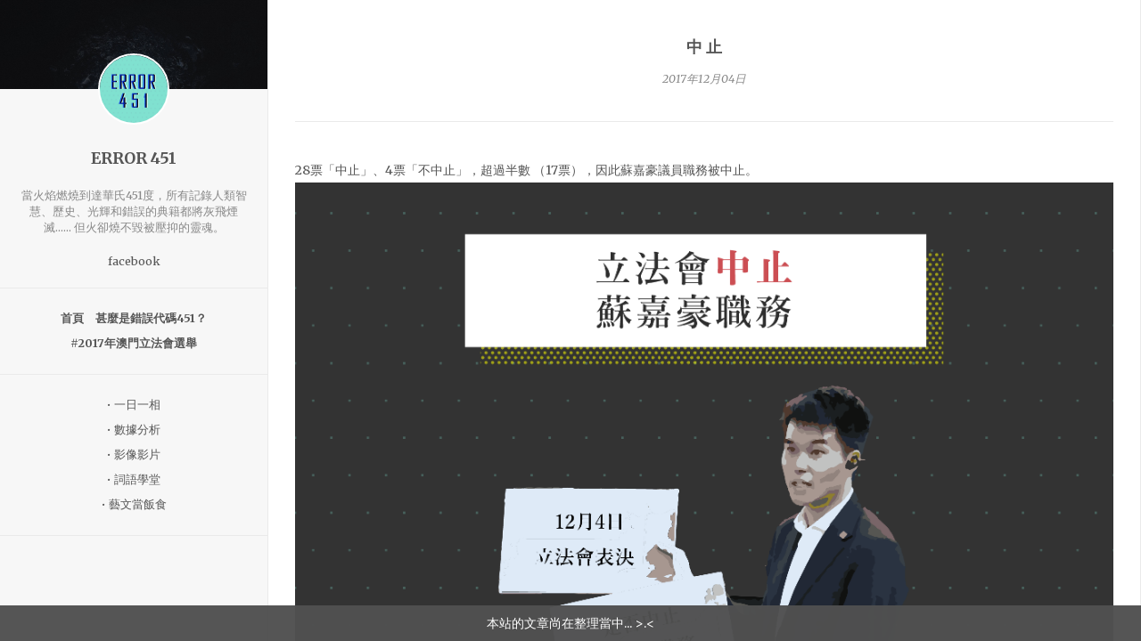

--- FILE ---
content_type: text/html; charset=utf-8
request_url: https://error451macau.com/sou-ka-hou-duty-suspended/
body_size: 2787
content:
<!DOCTYPE html>
<html lang="zh-yue-Hant">
<head>
    <meta charset="utf-8" />
<meta http-equiv="x-ua-compatible" content="ie=edge">

<title>中 止</title>
<meta name="viewport" content="width=device-width,initial-scale=1.0" />

<link rel="stylesheet" type="text/css" href="/assets/css/styles.css?v=e48778c30a" />
<link href="https://fonts.googleapis.com/css?family=Merriweather:400,700,700italic,400italic" rel="stylesheet">
    <link rel="shortcut icon" href="/favicon.png" type="image/png" />
    <link rel="canonical" href="https://error451macau.com/sou-ka-hou-duty-suspended/" />
    <meta name="referrer" content="no-referrer-when-downgrade" />
    <link rel="amphtml" href="https://error451macau.com/sou-ka-hou-duty-suspended/amp/" />
    
    <meta property="og:site_name" content="ERROR 451" />
    <meta property="og:type" content="article" />
    <meta property="og:title" content="中 止" />
    <meta property="og:description" content="28票「中止」、4票「不中止」，超過半數 （17票），因此蘇嘉豪議員職務被中止。" />
    <meta property="og:url" content="https://error451macau.com/sou-ka-hou-duty-suspended/" />
    <meta property="og:image" content="https://error451macau.com/content/images/2017/12/---1.png" />
    <meta property="article:published_time" content="2017-12-04T09:18:00.000Z" />
    <meta property="article:modified_time" content="2017-12-12T13:37:35.000Z" />
    <meta property="article:publisher" content="https://www.facebook.com/ERROR451Macau" />
    <meta name="twitter:card" content="summary_large_image" />
    <meta name="twitter:title" content="中 止" />
    <meta name="twitter:description" content="28票「中止」、4票「不中止」，超過半數 （17票），因此蘇嘉豪議員職務被中止。" />
    <meta name="twitter:url" content="https://error451macau.com/sou-ka-hou-duty-suspended/" />
    <meta name="twitter:image" content="https://error451macau.com/content/images/2017/12/---1.png" />
    <meta name="twitter:label1" content="Written by" />
    <meta name="twitter:data1" content="ERROR 451" />
    <meta property="og:image:width" content="2001" />
    <meta property="og:image:height" content="2001" />
    
    <script type="application/ld+json">
{
    "@context": "https://schema.org",
    "@type": "Article",
    "publisher": {
        "@type": "Organization",
        "name": "ERROR 451",
        "logo": {
            "@type": "ImageObject",
            "url": "https://error451macau.com/content/images/2017/09/ERROR-451-icon-01.jpg",
            "width": 60,
            "height": 60
        }
    },
    "author": {
        "@type": "Person",
        "name": "ERROR 451",
        "url": "https://error451macau.com/author/ghost/",
        "sameAs": []
    },
    "headline": "中 止",
    "url": "https://error451macau.com/sou-ka-hou-duty-suspended/",
    "datePublished": "2017-12-04T09:18:00.000Z",
    "dateModified": "2017-12-12T13:37:35.000Z",
    "image": {
        "@type": "ImageObject",
        "url": "https://error451macau.com/content/images/2017/12/---1.png",
        "width": 2001,
        "height": 2001
    },
    "description": "28票「中止」、4票「不中止」，超過半數 （17票），因此蘇嘉豪議員職務被中止。",
    "mainEntityOfPage": {
        "@type": "WebPage",
        "@id": "https://error451macau.com/"
    }
}
    </script>

    <meta name="generator" content="Ghost 1.15" />
    <link rel="alternate" type="application/rss+xml" title="ERROR 451" href="https://error451macau.com/rss/" />
    <script async src="https://www.googletagmanager.com/gtag/js?id=UA-105373906-2"></script>
<script>window.dataLayer=window.dataLayer||[];function gtag(){dataLayer.push(arguments)};gtag('js',new Date());gtag('config','UA-105373906-2');</script>
</head>

<body class="post-template">
    <div id="site-wrapper" class="c-site-wrapper">
        <div id="site-viewport" class="c-site-viewport">
            <div id="site-sidebar" class="c-site-sidebar">
    <div class="c-sidebar-header" style="background-image: url(/assets/img/blog-cover.jpg?v=e48778c30a)">
        <a class="c-sidebar-header__link" href="https://error451macau.com" title="ERROR 451">
            <img class="c-sidebar-header__image" src="/content/images/2017/09/ERROR-451-icon-01.jpg" alt="ERROR 451">
        </a>
    </div>

    <h2 class="c-sidebar-blog-title">
        <a class="c-sidebar-blog-title__link" href="https://error451macau.com" title="ERROR 451">
            ERROR 451
        </a>
    </h2>

    <h2 class="c-sidebar-blog-description">
        當火焰燃燒到達華氏451度，所有記錄人類智慧、歷史、光輝和錯誤的典籍都將灰飛煙滅......  但火卻燒不毀被壓抑的靈魂。
    </h2>

    <div class="c-sidebar-contact-links">
        <a class="c-sidebar-contact-links__item" href="https://fb.com/ERROR451Macau/" target="_blank">
            facebook
        </a>
    </div>

    <div class="c-sidebar-navigation">
        <a class="c-sidebar-navigation__item" href="https://error451macau.com/" title="首頁">
            首頁
        </a>
        <a class="c-sidebar-navigation__item" href="https://error451macau.com/what-is-error451/" title="甚麼是錯誤代碼451？">
            甚麼是錯誤代碼451？
        </a>
        <a class="c-sidebar-navigation__item" href="https://error451macau.com/tag/legco-2017/" title="#2017年澳門立法會選舉">
            #2017年澳門立法會選舉
        </a>
</div>

    <div class="c-sidebar-promotion-links">
        <a class="c-sidebar-promotion-links__item" href="/tag/a-picture-a-day">
            &bull; 一日一相
        </a>

        <a class="c-sidebar-promotion-links__item" href="/tag/data-analytics">
            &bull; 數據分析
        </a>

        <a class="c-sidebar-promotion-links__item" href="/tag/images-and-videos">
            &bull; 影像影片
        </a>

        <a class="c-sidebar-promotion-links__item" href="/tag/words-to-know">
            &bull; 詞語學堂
        </a>

        <a class="c-sidebar-promotion-links__item" href="/tag/do-arts-for-living">
            &bull; 藝文當飯食
        </a>
    </div>
</div>

            <div id="site-content" class="c-site-content">
                <div class="c-mobile-header">
    <a href="#" id="mobile-menu" class="c-mobile-header__link" title="菜單">
        菜單
    </a>

    <a class="c-mobile-header__logo" href="https://error451macau.com" title="ERROR 451">
        <img class="c-mobile-header__logo__image" src="/content/images/2017/09/ERROR-451-icon-01.jpg" alt="ERROR 451">
    </a>
</div>
                    <div class="c-post-view post">
        <div class="c-page-title">
            <h1 class="c-page-title__heading">
                中 止
            </h1>

            <div class="c-post-view-meta">
    2017年12月04日

</div>
        </div>

        <div class="c-post-view__content">
            <div class="kg-card-markdown"><p>28票「中止」、4票「不中止」，超過半數 （17票），因此蘇嘉豪議員職務被中止。<img src="/content/images/2017/12/--.png" alt="--"></p>
</div>
        </div>

        <div class="c-post-view__footer">
            <div class="c-post-view-share">
    <div style="font-weight: bold; margin-bottom: 5px">分享此文章至</div>
    <div class="addthis_inline_share_toolbox"></div>
</div>
            <div class="c-post-view-prev-next">
            <article class="c-post-view-prev-next__item post">
                <a class="c-post-view-prev-next__image" href="/a-statement-to-exmoo-for-copying-our-pictures-without-permission/" title="對於《澳門力報》未經許可挪用本專頁之圖像特發聲明">
                    <img class="c-post-view-prev-next__image__img" src="/content/images/2017/12/---5.jpg" alt="對於《澳門力報》未經許可挪用本專頁之圖像特發聲明"/>
                    <span class="c-post-view-prev-next__image__label c-post-view-prev-next__image__label--next">
                        下一則文章
                    </span>
                </a>

                <h3 class="c-post-view-prev-next__title">
                    <a href="/a-statement-to-exmoo-for-copying-our-pictures-without-permission/" title="對於《澳門力報》未經許可挪用本專頁之圖像特發聲明">對於《澳門力報》未經許可挪用本專頁之圖像特發聲明</a>
                </h3>
            </article>

            <article class="c-post-view-prev-next__item post tag-do-you-know">
                <a class="c-post-view-prev-next__image" href="/lights-on-legco-tomorrow/" title="明天，聚焦立法會">
                    <img class="c-post-view-prev-next__image__img" src="/content/images/2017/12/-----1.jpg" alt="明天，聚焦立法會"/>
                    <span class="c-post-view-prev-next__image__label c-post-view-prev-next__image__label--previous">
                        上一則文章
                    </span>
                </a>

                <h3 class="c-post-view-prev-next__title">
                    <a href="/lights-on-legco-tomorrow/" title="明天，聚焦立法會">明天，聚焦立法會</a>
                </h3>
            </article>
</div>
            <!--<div class="c-disqus-comments">
    <div id="disqus_thread">
        <a class="c-disqus-comments__button" onclick="WillowGhostTheme.loadDisqusComments();">
            Load Comments
        </a>
    </div>
    <script>
        var WillowGhostTheme = {
            loadDisqusComments: function () {

                var d = document, s = d.createElement('script');
                s.src = '//yourssite.disqus.com/embed.js';
                s.setAttribute('data-timestamp', +new Date());
                (d.head || d.body).appendChild(s);

            }
        };
    </script>
</div>-->
        </div>
    </div>

            </div>
        </div>
    </div>

    <script src="/assets/js/scripts.js?v=e48778c30a"></script>
    <script type="text/javascript" src="//s7.addthis.com/js/300/addthis_widget.js#pubid=ra-59b2721c1d9e0f0f"></script>
<div style="position: fixed; line-height: 40px; background-color: rgba(80,80,80,0.97); color: white; bottom: 0; left: 0; width: 100%; line-height: 40px; text-align: center;">本站的文章尚在整理當中... &gt;.&lt;</div>
<style>#site-content{padding-bottom:70px}</style>
</body>
</html>


--- FILE ---
content_type: text/css; charset=UTF-8
request_url: https://error451macau.com/assets/css/styles.css?v=e48778c30a
body_size: 2403
content:
/*! normalize.css v4.1.1 | MIT License | github.com/necolas/normalize.css */html{font-family:sans-serif;-ms-text-size-adjust:100%;-webkit-text-size-adjust:100%}body{margin:0}article,aside,details,figcaption,figure,footer,header,main,menu,nav,section,summary{display:block}audio,canvas,progress,video{display:inline-block}audio:not([controls]){display:none;height:0}progress{vertical-align:baseline}template,[hidden]{display:none}a{background-color:transparent;-webkit-text-decoration-skip:objects}a:active,a:hover{outline-width:0}abbr[title]{border-bottom:none;text-decoration:underline;text-decoration:underline dotted}b,strong{font-weight:inherit;font-weight:bolder}dfn{font-style:italic}h1{font-size:2em;margin:.67em 0}mark{background-color:#ff0;color:#000}small{font-size:80%}sub,sup{font-size:75%;line-height:0;position:relative;vertical-align:baseline}sub{bottom:-.25em}sup{top:-.5em}img{border-style:none}svg:not(:root){overflow:hidden}code,kbd,pre,samp{font-family:monospace,monospace;font-size:1em}figure{margin:1em 40px}hr{box-sizing:content-box;height:0;overflow:visible}button,input,select,textarea{font:inherit;margin:0}optgroup{font-weight:700}button,input{overflow:visible}button,select{text-transform:none}button,html [type="button"],[type="reset"],[type="submit"]{-webkit-appearance:button}button::-moz-focus-inner,[type="button"]::-moz-focus-inner,[type="reset"]::-moz-focus-inner,[type="submit"]::-moz-focus-inner{border-style:none;padding:0}button:-moz-focusring,[type="button"]:-moz-focusring,[type="reset"]:-moz-focusring,[type="submit"]:-moz-focusring{outline:1px dotted ButtonText}fieldset{border:1px solid silver;margin:0 2px;padding:.35em .625em .75em}legend{box-sizing:border-box;color:inherit;display:table;max-width:100%;padding:0;white-space:normal}textarea{overflow:auto}[type="checkbox"],[type="radio"]{box-sizing:border-box;padding:0}[type="number"]::-webkit-inner-spin-button,[type="number"]::-webkit-outer-spin-button{height:auto}[type="search"]{-webkit-appearance:textfield;outline-offset:-2px}[type="search"]::-webkit-search-cancel-button,[type="search"]::-webkit-search-decoration{-webkit-appearance:none}::-webkit-input-placeholder{color:inherit;opacity:.54}::-webkit-file-upload-button{-webkit-appearance:button;font:inherit}*{box-sizing:border-box}body,html{height:100%}body{color:#555;font-size:14px;min-width:320px;line-height:1.5;background:#f7f7f7;font-family:'Merriweather', serif}a{outline:none;color:#555;-webkit-transition:all 150ms ease-in-out;-moz-transition:all 150ms ease-in-out;-ms-transition:all 150ms ease-in-out;-o-transition:all 150ms ease-in-out;transition:all 150ms ease-in-out;text-decoration:none}a:hover{color:#888}h1{margin:0;font-size:1.25em}h2{margin:0;font-size:1.1em}h3{margin:0;font-size:1em}.c-site-wrapper{width:100%;height:100%;overflow-x:hidden;overflow-y:scroll;-webkit-overflow-scrolling:touch}.c-site-viewport{width:100%;-webkit-transform:translateX(0);-moz-transform:translateX(0);-ms-transform:translateX(0);-o-transform:translateX(0);transform:translateX(0)}@media (max-width: 1024px){.c-site-viewport{-webkit-transition:300ms;-moz-transition:300ms;-ms-transition:300ms;-o-transition:300ms;transition:300ms}}@media (max-width: 1024px){[data-menu-visible="1"] .c-site-viewport{-webkit-transform:translateX(300px);-moz-transform:translateX(300px);-ms-transform:translateX(300px);-o-transform:translateX(300px);transform:translateX(300px)}}.c-site-sidebar{width:300px;height:100%;position:absolute;top:0;z-index:1;text-align:center}@media (min-width: 1025px){.c-site-sidebar{left:0}}@media (max-width: 1024px){.c-site-sidebar{left:-300px}}.c-sidebar-header{height:100px;position:relative;margin-bottom:65px;-webkit-background-size:cover;-moz-background-size:cover;-ms-background-size:cover;-o-background-size:cover;background-size:cover;background-position:50% 50%}.c-sidebar-header__link,.c-sidebar-header__image{width:80px;height:80px;display:block}.c-sidebar-header__image{-webkit-border-radius:40px;-moz-border-radius:40px;-ms-border-radius:40px;-o-border-radius:40px;border-radius:40px;border:2px solid #fff}.c-sidebar-header__link{left:50%;bottom:-40px;z-index:1;position:absolute;margin-left:-40px}.c-sidebar-blog-description{padding:0 20px;font-size:0.9em;color:#888;margin-bottom:20px;font-weight:normal}.c-sidebar-blog-title{padding:0 15px;font-size:1.25em;margin-bottom:20px}.c-sidebar-contact-links{font-size:0.9em;margin-bottom:20px;padding:0 15px 20px;border-bottom:1px solid #eaeaea}.c-sidebar-contact-links__item{padding:0 5px}.c-sidebar-navigation{font-size:0.9em;margin-bottom:20px;padding:0 15px 20px;border-bottom:1px solid #eaeaea}.c-sidebar-navigation__item{padding:5px;font-weight:bold;display:inline-block}.c-sidebar-promotion-links{font-size:0.9em;margin-bottom:20px;padding-bottom:20px;border-bottom:1px solid #eaeaea}.c-sidebar-promotion-links__item{padding:5px 15px;display:block}.c-site-content{min-height:100vh;max-width:1000px;background:#fff;border-left:1px solid #eaeaea;border-right:1px solid #eaeaea}@media (max-width: 1024px){.c-site-content{padding:20px}}@media (min-width: 1025px){.c-site-content{padding:30px;margin-left:300px}}.c-mobile-header{margin-bottom:30px;padding-bottom:25px;border-bottom:1px solid #eaeaea}@media (min-width: 1025px){.c-mobile-header{display:none}}.c-mobile-header__link,.c-mobile-header__logo,.c-mobile-header__logo__image{height:40px;line-height:40px}.c-mobile-header__link{font-weight:bold}.c-mobile-header__logo{float:right}.c-mobile-header__logo__image{width:40px;height:40px;-webkit-border-radius:20px;-moz-border-radius:20px;-ms-border-radius:20px;-o-border-radius:20px;border-radius:20px}.c-error-message{line-height:2;text-align:center;color:#888}.c-post-list__item{margin-bottom:35px;padding-bottom:20px;border-bottom:1px solid #eaeaea}@media (min-width: 1200px){.c-post-list__item{width:31.33333%;float:left;margin-right:3%}.c-post-list__item:nth-child(3n){margin-right:0}.c-post-list__item:nth-child(3n+1){clear:left}}@media (max-width: 1199px) and (min-width: 880px){.c-post-list__item{width:48%;float:left;margin-right:4%}.c-post-list__item:nth-child(2n){margin-right:0}.c-post-list__item:nth-child(2n+1){clear:left}}.c-post-list__image{display:block;margin-bottom:15px}.c-post-list__image:hover{opacity:0.8}.c-post-list__image__img{width:100%;display:block}.c-post-list__title{font-size:1.1em;line-height:1.4;margin-bottom:10px}.c-post-list__meta{font-size:0.9em;font-style:italic;color:#888}.c-post-list__meta__tags{text-transform:lowercase}.c-post-view__footer{text-align:center;margin-top:30px;padding:30px 0 10px;border-top:1px solid #eaeaea}.c-post-view-meta{line-height:2;font-size:0.9em;font-style:italic;color:#888}.c-post-view-meta__tags{text-transform:lowercase}.c-page-title__heading+.c-post-view-meta{margin-top:10px}.c-post-view-share__item{float:left;width:100%;padding:10px;margin:1px 0;color:#fff;font-size:0.9em;font-weight:bold}@media (min-width: 550px){.c-post-view-share__item{width:33.333%}}.c-post-view-share__item:hover{opacity:0.9;color:#fff}.c-post-view-share__item--twitter{background:#4099FF}.c-post-view-share__item--facebook{background:#3B5998}.c-post-view-share__item--google{background:#d34836}.c-post-view-prev-next{margin-top:30px;padding-top:30px;border-top:1px solid #eaeaea}@media (min-width: 700px){.c-post-view-prev-next__item{width:48%;float:left;margin-right:4%}.c-post-view-prev-next__item:nth-child(2n){margin-right:0}.c-post-view-prev-next__item:nth-child(2n+1){clear:left}}@media (max-width: 701px){.c-post-view-prev-next__item:first-child{margin-bottom:35px;padding-bottom:20px;border-bottom:1px solid #eaeaea}}.c-post-view-prev-next__image{margin-bottom:15px;position:relative;display:block}.c-post-view-prev-next__image:hover{opacity:0.8}.c-post-view-prev-next__image__img{width:100%;display:block}.c-post-view-prev-next__image--placeholder{opacity:0.8;padding-top:50%;background:#eaeaea}.c-post-view-prev-next__image__label{top:10px;color:#fff;position:absolute;padding:10px 15px;background:rgba(85,85,85,0.5)}.c-post-view-prev-next__image__label--next{left:10px}.c-post-view-prev-next__image__label--previous{right:10px}.c-post-pagination__item--older{float:right}.c-page-title{text-align:center;margin-bottom:40px;padding:10px 0 35px 0;border-bottom:1px solid #eaeaea}.c-page-title__heading__tag{text-transform:lowercase}.c-author-page{text-align:center;margin-bottom:40px;padding:10px 0 40px;border-bottom:1px solid #eaeaea}.c-author-page__image{margin-bottom:20px}.c-author-page__image__src{width:100px;height:100px;display:block;margin:0 auto;-webkit-border-radius:50px;-moz-border-radius:50px;-ms-border-radius:50px;-o-border-radius:50px;border-radius:50px}.c-author-page__bio{max-width:580px;font-size:0.9em;color:#888;font-weight:normal;margin:20px auto 0}.c-author-page__meta{margin-top:20px;font-size:0.9em;color:#888}.c-disqus-comments{margin-top:30px;padding-top:30px;border-top:1px solid #eaeaea}.c-disqus-comments__button{display:block;cursor:pointer;margin-top:10px;padding:20px 25px;background:#eaeaea}.clear:after,.c-mobile-header:after,.c-post-list:after,.c-post-view-share:after,.c-post-view-prev-next:after,.c-post-pagination:after{content:"";clear:both;display:table}.markdown,.c-post-view__content{line-height:2}.markdown h1,.c-post-view__content h1,.markdown h2,.c-post-view__content h2,.markdown h3,.c-post-view__content h3,.markdown p,.c-post-view__content p,.markdown ul,.c-post-view__content ul,.markdown blockquote,.c-post-view__content blockquote,.markdown pre,.c-post-view__content pre,.markdown .gist,.c-post-view__content .gist{margin-bottom:30px;word-wrap:break-word}.markdown h1:last-child,.c-post-view__content h1:last-child,.markdown h2:last-child,.c-post-view__content h2:last-child,.markdown h3:last-child,.c-post-view__content h3:last-child,.markdown p:last-child,.c-post-view__content p:last-child,.markdown ul:last-child,.c-post-view__content ul:last-child,.markdown blockquote:last-child,.c-post-view__content blockquote:last-child,.markdown pre:last-child,.c-post-view__content pre:last-child,.markdown .gist:last-child,.c-post-view__content .gist:last-child{margin-bottom:0}.markdown ul,.c-post-view__content ul{padding-left:3em}.markdown a,.c-post-view__content a{text-decoration:underline}.markdown a:hover,.c-post-view__content a:hover{text-decoration:none}.markdown a:hover img,.c-post-view__content a:hover img{opacity:0.8}.markdown img,.c-post-view__content img{width:100%;-webkit-transition:all 150ms ease-in-out;-moz-transition:all 150ms ease-in-out;-ms-transition:all 150ms ease-in-out;-o-transition:all 150ms ease-in-out;transition:all 150ms ease-in-out}.markdown img.inline,.c-post-view__content img.inline{width:auto;display:inline-block}.markdown blockquote,.c-post-view__content blockquote{padding-left:30px;font-style:italic;border-left:4px solid #eaeaea}.markdown hr,.c-post-view__content hr{border:0;height:1px;margin:30px 0;background:#eaeaea}.markdown pre,.c-post-view__content pre{padding:1em;overflow:auto;font-size:0.9em;line-height:1.5;background:#f7f7f7}.markdown code,.c-post-view__content code{background:#f7f7f7}.markdown .gist .gist-file,.c-post-view__content .gist .gist-file{margin-bottom:0}


--- FILE ---
content_type: application/javascript
request_url: https://error451macau.com/assets/js/scripts.js?v=e48778c30a
body_size: -223
content:
!function(a){"use strict";a.addEventListener("DOMContentLoaded",function(){var b=a.getElementById("mobile-menu"),c=a.getElementById("site-wrapper"),d=a.getElementById("site-content"),e="data-menu-visible";b&&c&&d&&(d.addEventListener("click",function(a){c.getAttribute(e)&&(c.removeAttribute(e),a.preventDefault(),a.stopPropagation())}),b.addEventListener("click",function(a){c.getAttribute(e)?c.removeAttribute(e):c.setAttribute(e,"1"),a.preventDefault(),a.stopPropagation()}))})}(document);